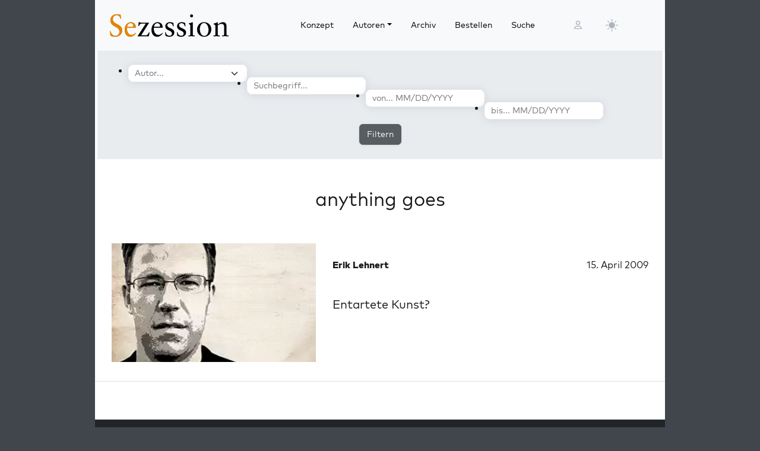

--- FILE ---
content_type: text/html; charset=UTF-8
request_url: https://sezession.de/tag/anything-goes
body_size: 13485
content:


<!DOCTYPE html>
<html lang="de-DE">

<head>
  <meta charset="utf-8">
  <meta name="viewport" content="width=device-width, initial-scale=1, shrink-to-fit=no">
  <meta name="robots" content="index,follow">
  <meta name="revisit-after" content="1 days">

  <!-- for google -->
  <meta name="description" content="Sezession ist die bedeutendste rechtsintellektuelle Zeitschrift in Deutschland.">
  <meta name="keywords" content="Sezession">

  <!-- for facebook -->
  <meta property="og:title" content="Sezession im Netz - Den wahren, guten und schönen Rechten ein Tagebuch">
  <meta property="og:type" content="website">
  <meta property="og:image" content="https://sezession.de/cover/sez129.webp">
  <meta property="og:url" content="https://sezession.de">
  <meta property="og:locale" content="de_DE">
  <meta property="og:description" content="Sezession ist die bedeutendste rechtsintellektuelle Zeitschrift in Deutschland.">
  <meta property="og:site_name" content="Sezession im Netz">

  <!-- for twitter -->
  <meta name="twitter:card" content="summary">
  <meta name="twitter:site" content="https://sezession.de">
  <meta name="twitter:title" content="Sezession im Netz">
  <meta name="twitter:description" content="Sezession ist die bedeutendste rechtsintellektuelle Zeitschrift in Deutschland.">
  <!-- <meta name="twitter:image" content="/img/frontend/sez26_logo_hell.svg"> -->
  <meta name="twitter:image" content="https://sezession.de/cover/sez129.webp">

  <!-- titel -->
  <title>Sezession im Netz - Den wahren, guten und schönen Rechten ein Tagebuch</title>

  <!-- feed -->
  <link rel="alternate" type="application/rss+xml" title="Sezession im Netz &raquo; Feed" href="https://sezession.de/feed/">

  <!-- shortcut-icon -->
  <link rel="icon" href="/icons/favicon.svg?v=20260104" type="image/svg+xml" sizes="any">
  <link rel="apple-touch-icon"      sizes="180x180" href="/icons/apple-touch-icon.png?v=20260104">
  <link rel="icon" type="image/png" sizes="32x32" href="/icons/favicon-32x32.png?v=20260104">
  <link rel="icon" type="image/png" sizes="16x16" href="/icons/favicon-16x16.png?v=20260104">
  <link rel="icon" type="image/png" sizes="192x192" href="/icons/android-chrome-192x192.png?v=20260104">
  <link rel="icon" type="image/png" sizes="194x194" href="/icons/favicon-194x194.png?v=20260104">
  <link rel="icon" type="image/png" sizes="256x256" href="/icons/favicon-256x256.png?v=20260104">
  <link rel="icon" type="image/png" sizes="512x512" href="/icons/favicon-512x512.png?v=20260104">
  <link rel="manifest" href="/icons/site.webmanifest?v=20260104">
  <link rel="mask-icon" href="/icons/safari-pinned-tab.svg?v=20260104" color="#b1ab54">
  <meta name="msapplication-TileColor" content="#b1ab54">
  <meta name="msapplication-config" content="/icons/browserconfig.xml?v=20260104">

  <!-- wp plugins etc.-->
  <meta name='robots' content='max-image-preview:large' />
<link rel="alternate" type="application/rss+xml" title="Sezession im Netz &raquo; anything goes Schlagwort-Feed" href="https://sezession.de/tag/anything-goes/feed" />
<style id='wp-img-auto-sizes-contain-inline-css'>
img:is([sizes=auto i],[sizes^="auto," i]){contain-intrinsic-size:3000px 1500px}
/*# sourceURL=wp-img-auto-sizes-contain-inline-css */
</style>
<style id='wp-emoji-styles-inline-css'>

	img.wp-smiley, img.emoji {
		display: inline !important;
		border: none !important;
		box-shadow: none !important;
		height: 1em !important;
		width: 1em !important;
		margin: 0 0.07em !important;
		vertical-align: -0.1em !important;
		background: none !important;
		padding: 0 !important;
	}
/*# sourceURL=wp-emoji-styles-inline-css */
</style>
<style id='wp-block-library-inline-css'>
:root{--wp-block-synced-color:#7a00df;--wp-block-synced-color--rgb:122,0,223;--wp-bound-block-color:var(--wp-block-synced-color);--wp-editor-canvas-background:#ddd;--wp-admin-theme-color:#007cba;--wp-admin-theme-color--rgb:0,124,186;--wp-admin-theme-color-darker-10:#006ba1;--wp-admin-theme-color-darker-10--rgb:0,107,160.5;--wp-admin-theme-color-darker-20:#005a87;--wp-admin-theme-color-darker-20--rgb:0,90,135;--wp-admin-border-width-focus:2px}@media (min-resolution:192dpi){:root{--wp-admin-border-width-focus:1.5px}}.wp-element-button{cursor:pointer}:root .has-very-light-gray-background-color{background-color:#eee}:root .has-very-dark-gray-background-color{background-color:#313131}:root .has-very-light-gray-color{color:#eee}:root .has-very-dark-gray-color{color:#313131}:root .has-vivid-green-cyan-to-vivid-cyan-blue-gradient-background{background:linear-gradient(135deg,#00d084,#0693e3)}:root .has-purple-crush-gradient-background{background:linear-gradient(135deg,#34e2e4,#4721fb 50%,#ab1dfe)}:root .has-hazy-dawn-gradient-background{background:linear-gradient(135deg,#faaca8,#dad0ec)}:root .has-subdued-olive-gradient-background{background:linear-gradient(135deg,#fafae1,#67a671)}:root .has-atomic-cream-gradient-background{background:linear-gradient(135deg,#fdd79a,#004a59)}:root .has-nightshade-gradient-background{background:linear-gradient(135deg,#330968,#31cdcf)}:root .has-midnight-gradient-background{background:linear-gradient(135deg,#020381,#2874fc)}:root{--wp--preset--font-size--normal:16px;--wp--preset--font-size--huge:42px}.has-regular-font-size{font-size:1em}.has-larger-font-size{font-size:2.625em}.has-normal-font-size{font-size:var(--wp--preset--font-size--normal)}.has-huge-font-size{font-size:var(--wp--preset--font-size--huge)}.has-text-align-center{text-align:center}.has-text-align-left{text-align:left}.has-text-align-right{text-align:right}.has-fit-text{white-space:nowrap!important}#end-resizable-editor-section{display:none}.aligncenter{clear:both}.items-justified-left{justify-content:flex-start}.items-justified-center{justify-content:center}.items-justified-right{justify-content:flex-end}.items-justified-space-between{justify-content:space-between}.screen-reader-text{border:0;clip-path:inset(50%);height:1px;margin:-1px;overflow:hidden;padding:0;position:absolute;width:1px;word-wrap:normal!important}.screen-reader-text:focus{background-color:#ddd;clip-path:none;color:#444;display:block;font-size:1em;height:auto;left:5px;line-height:normal;padding:15px 23px 14px;text-decoration:none;top:5px;width:auto;z-index:100000}html :where(.has-border-color){border-style:solid}html :where([style*=border-top-color]){border-top-style:solid}html :where([style*=border-right-color]){border-right-style:solid}html :where([style*=border-bottom-color]){border-bottom-style:solid}html :where([style*=border-left-color]){border-left-style:solid}html :where([style*=border-width]){border-style:solid}html :where([style*=border-top-width]){border-top-style:solid}html :where([style*=border-right-width]){border-right-style:solid}html :where([style*=border-bottom-width]){border-bottom-style:solid}html :where([style*=border-left-width]){border-left-style:solid}html :where(img[class*=wp-image-]){height:auto;max-width:100%}:where(figure){margin:0 0 1em}html :where(.is-position-sticky){--wp-admin--admin-bar--position-offset:var(--wp-admin--admin-bar--height,0px)}@media screen and (max-width:600px){html :where(.is-position-sticky){--wp-admin--admin-bar--position-offset:0px}}

/*# sourceURL=wp-block-library-inline-css */
</style><style id='global-styles-inline-css'>
:root{--wp--preset--aspect-ratio--square: 1;--wp--preset--aspect-ratio--4-3: 4/3;--wp--preset--aspect-ratio--3-4: 3/4;--wp--preset--aspect-ratio--3-2: 3/2;--wp--preset--aspect-ratio--2-3: 2/3;--wp--preset--aspect-ratio--16-9: 16/9;--wp--preset--aspect-ratio--9-16: 9/16;--wp--preset--color--black: #000000;--wp--preset--color--cyan-bluish-gray: #abb8c3;--wp--preset--color--white: #ffffff;--wp--preset--color--pale-pink: #f78da7;--wp--preset--color--vivid-red: #cf2e2e;--wp--preset--color--luminous-vivid-orange: #ff6900;--wp--preset--color--luminous-vivid-amber: #fcb900;--wp--preset--color--light-green-cyan: #7bdcb5;--wp--preset--color--vivid-green-cyan: #00d084;--wp--preset--color--pale-cyan-blue: #8ed1fc;--wp--preset--color--vivid-cyan-blue: #0693e3;--wp--preset--color--vivid-purple: #9b51e0;--wp--preset--gradient--vivid-cyan-blue-to-vivid-purple: linear-gradient(135deg,rgb(6,147,227) 0%,rgb(155,81,224) 100%);--wp--preset--gradient--light-green-cyan-to-vivid-green-cyan: linear-gradient(135deg,rgb(122,220,180) 0%,rgb(0,208,130) 100%);--wp--preset--gradient--luminous-vivid-amber-to-luminous-vivid-orange: linear-gradient(135deg,rgb(252,185,0) 0%,rgb(255,105,0) 100%);--wp--preset--gradient--luminous-vivid-orange-to-vivid-red: linear-gradient(135deg,rgb(255,105,0) 0%,rgb(207,46,46) 100%);--wp--preset--gradient--very-light-gray-to-cyan-bluish-gray: linear-gradient(135deg,rgb(238,238,238) 0%,rgb(169,184,195) 100%);--wp--preset--gradient--cool-to-warm-spectrum: linear-gradient(135deg,rgb(74,234,220) 0%,rgb(151,120,209) 20%,rgb(207,42,186) 40%,rgb(238,44,130) 60%,rgb(251,105,98) 80%,rgb(254,248,76) 100%);--wp--preset--gradient--blush-light-purple: linear-gradient(135deg,rgb(255,206,236) 0%,rgb(152,150,240) 100%);--wp--preset--gradient--blush-bordeaux: linear-gradient(135deg,rgb(254,205,165) 0%,rgb(254,45,45) 50%,rgb(107,0,62) 100%);--wp--preset--gradient--luminous-dusk: linear-gradient(135deg,rgb(255,203,112) 0%,rgb(199,81,192) 50%,rgb(65,88,208) 100%);--wp--preset--gradient--pale-ocean: linear-gradient(135deg,rgb(255,245,203) 0%,rgb(182,227,212) 50%,rgb(51,167,181) 100%);--wp--preset--gradient--electric-grass: linear-gradient(135deg,rgb(202,248,128) 0%,rgb(113,206,126) 100%);--wp--preset--gradient--midnight: linear-gradient(135deg,rgb(2,3,129) 0%,rgb(40,116,252) 100%);--wp--preset--font-size--small: 13px;--wp--preset--font-size--medium: 20px;--wp--preset--font-size--large: 36px;--wp--preset--font-size--x-large: 42px;--wp--preset--spacing--20: 0.44rem;--wp--preset--spacing--30: 0.67rem;--wp--preset--spacing--40: 1rem;--wp--preset--spacing--50: 1.5rem;--wp--preset--spacing--60: 2.25rem;--wp--preset--spacing--70: 3.38rem;--wp--preset--spacing--80: 5.06rem;--wp--preset--shadow--natural: 6px 6px 9px rgba(0, 0, 0, 0.2);--wp--preset--shadow--deep: 12px 12px 50px rgba(0, 0, 0, 0.4);--wp--preset--shadow--sharp: 6px 6px 0px rgba(0, 0, 0, 0.2);--wp--preset--shadow--outlined: 6px 6px 0px -3px rgb(255, 255, 255), 6px 6px rgb(0, 0, 0);--wp--preset--shadow--crisp: 6px 6px 0px rgb(0, 0, 0);}:where(.is-layout-flex){gap: 0.5em;}:where(.is-layout-grid){gap: 0.5em;}body .is-layout-flex{display: flex;}.is-layout-flex{flex-wrap: wrap;align-items: center;}.is-layout-flex > :is(*, div){margin: 0;}body .is-layout-grid{display: grid;}.is-layout-grid > :is(*, div){margin: 0;}:where(.wp-block-columns.is-layout-flex){gap: 2em;}:where(.wp-block-columns.is-layout-grid){gap: 2em;}:where(.wp-block-post-template.is-layout-flex){gap: 1.25em;}:where(.wp-block-post-template.is-layout-grid){gap: 1.25em;}.has-black-color{color: var(--wp--preset--color--black) !important;}.has-cyan-bluish-gray-color{color: var(--wp--preset--color--cyan-bluish-gray) !important;}.has-white-color{color: var(--wp--preset--color--white) !important;}.has-pale-pink-color{color: var(--wp--preset--color--pale-pink) !important;}.has-vivid-red-color{color: var(--wp--preset--color--vivid-red) !important;}.has-luminous-vivid-orange-color{color: var(--wp--preset--color--luminous-vivid-orange) !important;}.has-luminous-vivid-amber-color{color: var(--wp--preset--color--luminous-vivid-amber) !important;}.has-light-green-cyan-color{color: var(--wp--preset--color--light-green-cyan) !important;}.has-vivid-green-cyan-color{color: var(--wp--preset--color--vivid-green-cyan) !important;}.has-pale-cyan-blue-color{color: var(--wp--preset--color--pale-cyan-blue) !important;}.has-vivid-cyan-blue-color{color: var(--wp--preset--color--vivid-cyan-blue) !important;}.has-vivid-purple-color{color: var(--wp--preset--color--vivid-purple) !important;}.has-black-background-color{background-color: var(--wp--preset--color--black) !important;}.has-cyan-bluish-gray-background-color{background-color: var(--wp--preset--color--cyan-bluish-gray) !important;}.has-white-background-color{background-color: var(--wp--preset--color--white) !important;}.has-pale-pink-background-color{background-color: var(--wp--preset--color--pale-pink) !important;}.has-vivid-red-background-color{background-color: var(--wp--preset--color--vivid-red) !important;}.has-luminous-vivid-orange-background-color{background-color: var(--wp--preset--color--luminous-vivid-orange) !important;}.has-luminous-vivid-amber-background-color{background-color: var(--wp--preset--color--luminous-vivid-amber) !important;}.has-light-green-cyan-background-color{background-color: var(--wp--preset--color--light-green-cyan) !important;}.has-vivid-green-cyan-background-color{background-color: var(--wp--preset--color--vivid-green-cyan) !important;}.has-pale-cyan-blue-background-color{background-color: var(--wp--preset--color--pale-cyan-blue) !important;}.has-vivid-cyan-blue-background-color{background-color: var(--wp--preset--color--vivid-cyan-blue) !important;}.has-vivid-purple-background-color{background-color: var(--wp--preset--color--vivid-purple) !important;}.has-black-border-color{border-color: var(--wp--preset--color--black) !important;}.has-cyan-bluish-gray-border-color{border-color: var(--wp--preset--color--cyan-bluish-gray) !important;}.has-white-border-color{border-color: var(--wp--preset--color--white) !important;}.has-pale-pink-border-color{border-color: var(--wp--preset--color--pale-pink) !important;}.has-vivid-red-border-color{border-color: var(--wp--preset--color--vivid-red) !important;}.has-luminous-vivid-orange-border-color{border-color: var(--wp--preset--color--luminous-vivid-orange) !important;}.has-luminous-vivid-amber-border-color{border-color: var(--wp--preset--color--luminous-vivid-amber) !important;}.has-light-green-cyan-border-color{border-color: var(--wp--preset--color--light-green-cyan) !important;}.has-vivid-green-cyan-border-color{border-color: var(--wp--preset--color--vivid-green-cyan) !important;}.has-pale-cyan-blue-border-color{border-color: var(--wp--preset--color--pale-cyan-blue) !important;}.has-vivid-cyan-blue-border-color{border-color: var(--wp--preset--color--vivid-cyan-blue) !important;}.has-vivid-purple-border-color{border-color: var(--wp--preset--color--vivid-purple) !important;}.has-vivid-cyan-blue-to-vivid-purple-gradient-background{background: var(--wp--preset--gradient--vivid-cyan-blue-to-vivid-purple) !important;}.has-light-green-cyan-to-vivid-green-cyan-gradient-background{background: var(--wp--preset--gradient--light-green-cyan-to-vivid-green-cyan) !important;}.has-luminous-vivid-amber-to-luminous-vivid-orange-gradient-background{background: var(--wp--preset--gradient--luminous-vivid-amber-to-luminous-vivid-orange) !important;}.has-luminous-vivid-orange-to-vivid-red-gradient-background{background: var(--wp--preset--gradient--luminous-vivid-orange-to-vivid-red) !important;}.has-very-light-gray-to-cyan-bluish-gray-gradient-background{background: var(--wp--preset--gradient--very-light-gray-to-cyan-bluish-gray) !important;}.has-cool-to-warm-spectrum-gradient-background{background: var(--wp--preset--gradient--cool-to-warm-spectrum) !important;}.has-blush-light-purple-gradient-background{background: var(--wp--preset--gradient--blush-light-purple) !important;}.has-blush-bordeaux-gradient-background{background: var(--wp--preset--gradient--blush-bordeaux) !important;}.has-luminous-dusk-gradient-background{background: var(--wp--preset--gradient--luminous-dusk) !important;}.has-pale-ocean-gradient-background{background: var(--wp--preset--gradient--pale-ocean) !important;}.has-electric-grass-gradient-background{background: var(--wp--preset--gradient--electric-grass) !important;}.has-midnight-gradient-background{background: var(--wp--preset--gradient--midnight) !important;}.has-small-font-size{font-size: var(--wp--preset--font-size--small) !important;}.has-medium-font-size{font-size: var(--wp--preset--font-size--medium) !important;}.has-large-font-size{font-size: var(--wp--preset--font-size--large) !important;}.has-x-large-font-size{font-size: var(--wp--preset--font-size--x-large) !important;}
/*# sourceURL=global-styles-inline-css */
</style>

<style id='classic-theme-styles-inline-css'>
/*! This file is auto-generated */
.wp-block-button__link{color:#fff;background-color:#32373c;border-radius:9999px;box-shadow:none;text-decoration:none;padding:calc(.667em + 2px) calc(1.333em + 2px);font-size:1.125em}.wp-block-file__button{background:#32373c;color:#fff;text-decoration:none}
/*# sourceURL=/wp-includes/css/classic-themes.min.css */
</style>
<link rel='stylesheet' id='cookie-notice-front-css' href='https://sezession.de/wp-content/plugins/cookie-notice/css/front.min.css?ver=2.5.11' media='all' />
<link rel='stylesheet' id='searchandfilter-css' href='https://sezession.de/wp-content/plugins/search-filter/style.css?ver=1' media='all' />
<link rel='stylesheet' id='bootstrap-css' href='https://sezession.de/wp-content/themes/sez26/assets/bootstrap/bootstrap-5.3.8/css/bootstrap.min.css?ver=5.3.8' media='all' />
<link rel='stylesheet' id='fontawesome-css' href='https://sezession.de/wp-content/themes/sez26/assets/fontawesome/fontawesome-6.7.2/css/all.min.css?ver=6.7.2' media='all' />
<link rel='stylesheet' id='sez-style-css' href='https://sezession.de/wp-content/themes/sez26/assets/sass/main.min.css?ver=202601041913' media='all' />
<link rel='stylesheet' id='print-style-css' href='https://sezession.de/wp-content/themes/sez26/assets/sass/print.min.css?ver=202505080959' media='all' />
<link rel='stylesheet' id='noscript-style-css' href='https://sezession.de/wp-content/themes/sez26/assets/sass/noscript.min.css?ver=202505080959' media='all' />
<link rel='stylesheet' id='searchwp-live-search-css' href='https://sezession.de/wp-content/plugins/searchwp-live-ajax-search/assets/styles/style.min.css?ver=1.8.7' media='all' />
<style id='searchwp-live-search-inline-css'>
.searchwp-live-search-result .searchwp-live-search-result--title a {
  font-size: 16px;
}
.searchwp-live-search-result .searchwp-live-search-result--price {
  font-size: 14px;
}
.searchwp-live-search-result .searchwp-live-search-result--add-to-cart .button {
  font-size: 14px;
}

/*# sourceURL=searchwp-live-search-inline-css */
</style>
<style id='wp-typography-custom-inline-css'>
sub, sup{font-size: 75%;line-height: 100%}sup{vertical-align: 60%}sub{vertical-align: -10%}.amp{font-family: Baskerville, "Goudy Old Style", Palatino, "Book Antiqua", "Warnock Pro", serif;font-size: 1.1em;font-style: italic;font-weight: normal;line-height: 1em}.caps{font-size: 90%}.dquo{margin-left: -0.4em}.quo{margin-left: -0.2em}.pull-single{margin-left: -0.15em}.push-single{margin-right: 0.15em}.pull-double{margin-left: -0.38em}.push-double{margin-right: 0.38em}
/*# sourceURL=wp-typography-custom-inline-css */
</style>
<style id='wp-typography-safari-font-workaround-inline-css'>
body {-webkit-font-feature-settings: "liga";font-feature-settings: "liga";-ms-font-feature-settings: normal;}
/*# sourceURL=wp-typography-safari-font-workaround-inline-css */
</style>
<script id="cookie-notice-front-js-before">
var cnArgs = {"ajaxUrl":"https:\/\/sezession.de\/wp-admin\/admin-ajax.php","nonce":"3b394a3525","hideEffect":"fade","position":"bottom","onScroll":false,"onScrollOffset":100,"onClick":false,"cookieName":"cookie_notice_accepted","cookieTime":2592000,"cookieTimeRejected":2592000,"globalCookie":false,"redirection":false,"cache":false,"revokeCookies":false,"revokeCookiesOpt":"automatic"};

//# sourceURL=cookie-notice-front-js-before
</script>
<script src="https://sezession.de/wp-content/plugins/cookie-notice/js/front.min.js?ver=2.5.11" id="cookie-notice-front-js"></script>
<script src="https://sezession.de/wp-content/themes/sez26/assets/jquery/jquery-3.7.1.min.js?ver=3.7.1" id="jquery-js"></script>
<script src="https://sezession.de/wp-content/themes/sez26/assets/popper/popper-2.11.6/popper.min.js?ver=2.11.6" id="popper-js"></script>
<link rel="https://api.w.org/" href="https://sezession.de/wp-json/" /><link rel="alternate" title="JSON" type="application/json" href="https://sezession.de/wp-json/wp/v2/tags/5872" /><link rel="EditURI" type="application/rsd+xml" title="RSD" href="https://sezession.de/xmlrpc.php?rsd" />

<style>.wp-block-gallery.is-cropped .blocks-gallery-item picture{height:100%;width:100%;}</style><link rel="icon" href="https://sezession.de/wp-content/uploads/2025/02/cropped-favicon-512x512-1-32x32.png" sizes="32x32" />
<link rel="icon" href="https://sezession.de/wp-content/uploads/2025/02/cropped-favicon-512x512-1-192x192.png" sizes="192x192" />
<link rel="apple-touch-icon" href="https://sezession.de/wp-content/uploads/2025/02/cropped-favicon-512x512-1-180x180.png" />
<meta name="msapplication-TileImage" content="https://sezession.de/wp-content/uploads/2025/02/cropped-favicon-512x512-1-270x270.png" />

</head>

<body class="archive tag tag-anything-goes tag-5872 wp-theme-sez26 cookies-not-set">

  <div class="sez-body">
    <div class="container bg-white">
      <div class="row">
        <div class="col px-0">

          <!-- topnav -->
          <header id="sez-site-header" class="sez-sticky">
            <div class="ps-4 p-3 bg-light">
              

<div class="sez-topnav">
  <div class="row row-cols-5 align-items-center me-3">

    <!--logo-->
    <div class="col-lg-4 col-md-4 col-sm-5 col-8">
      
<a class="navbar-brand" href="/">

   <!-- <img src="[data-uri]"  -->
   <!--      alt="Sezession"> -->

</a>
    </div>

    <!--menu lg-->
    <div class="d-none d-lg-block col-lg-6">
      

<!-- menu lg -->
<div class="d-flex">
  <nav class="navbar navbar-light navbar-expand-lg">
    <div class="collapse navbar-collapse" id="navbar-topmenu">

      <ul id="sez-nav-items" class="navbar-nav me-auto mb-2 mb-lg-0">

        <li class="nav-item px-2">
          <a class="nav-link text-black" href="https://sezession.de/konzept">Konzept</a>
        </li>

        <li class="nav-item px-2 dropdown">
          <a class="nav-link dropdown-toggle text-black" href="/author/" id="NavbarDopdown" role="button" data-bs-toggle="dropdown" aria-expanded="false">Autoren</a>
          <div class="dropdown-menu" aria-labelledby="offcanvasNavbarDropdown">
            <a title="Benedikt Kaiser" class="dropdown-item" href="/author/benedikt-kaiser">Benedikt Kaiser</a><a title="Caroline Sommerfeld" class="dropdown-item" href="/author/caroline-sommerfeld">Caroline Sommerfeld</a><a title="Daniel Fiß" class="dropdown-item" href="/author/danielfiss">Daniel Fiß</a><a title="Ellen Kositza" class="dropdown-item" href="/author/ellen-kositza">Ellen Kositza</a><a title="Erik Lehnert" class="dropdown-item" href="/author/erik-lehnert">Erik Lehnert</a><a title="Götz Kubitschek" class="dropdown-item" href="/author/goetz-kubitschek">Götz Kubitschek</a><a title="Heino Bosselmann" class="dropdown-item" href="/author/heino-bosselmann">Heino Bosselmann</a><a title="Martin Lichtmesz" class="dropdown-item" href="/author/martin-lichtmesz">Martin Lichtmesz</a><a title="Martin Sellner" class="dropdown-item" href="/author/martin-sellner">Martin Sellner</a><a title="Nils Wegner" class="dropdown-item" href="/author/nils-wegner">Nils Wegner</a>          </div>
        </li>

        <li class="nav-item px-2">
          <a class="nav-link text-black" href="https://sezession.de/archiv">Archiv</a>
        </li>

        <li class="nav-item px-2">
          <a class="nav-link text-black" href="https://sezession.de/bestellen">Bestellen</a>
        </li>

        <li class="nav-item px-2">
          <a class="nav-link text-black" href="/recherche" target="_self" rel="nofollow noopener">Suche</a>
        </li>
      </ul>

    </div>
  </nav>

</div>
    </div>

    <!--search-form not lg and greater-->
    <div class="d-none d-lg-none d-sm-block col-md-5 col-sm-4">
      

<div id="sez-head-search">
  <form class="d-flex bg-white" role="search" method="get" action="https://sezession.de/">
    <input class="form-control" name="s" type="text" value="" placeholder="Suchbegriff..." autocomplete="off" data-swplive="true">
    <input type="hidden" name="post_type" value="post" />
    <button type="submit" class="button"><i class="fas fa-search"></i></button>
  </form>
</div>    </div>

    <!--login-->
    <div class="d-none d-md-block col-lg-1 col-md-1 p-1">
      

<!--menu login-->
<div class="d-flex justify-content-center">
   <a class="sez-login-menu nav-link" title="Anmelden" href="https://sezession.de/wp-login.php"><i class="far fa-user"></i></a>
</div>    </div>

    <!--theme-toggle-->
    <div class="d-sm-block col-lg-1 col-md-1 col-sm-1 col-2 p-0">
      

<nav class="navbar navbar-light navbar-expand p-0">
  <div class="collapse navbar-collapse" id="navbar-thememenu">

    <ul id="sez-theme-items" class="navbar-nav me-auto">
       <li class="nav-item">

          

<svg xmlns="http://www.w3.org/2000/svg" style="display: none;">

    <symbol id="moon-stars-fill" viewBox="0 0 16 16">
       <path d="M6 .278a.768.768 0 0 1 .08.858 7.208 7.208 0 0 0-.878 3.46c0 4.021 3.278 7.277 7.318 7.277.527 0 1.04-.055 1.533-.16a.787.787 0 0 1 .81.316.733.733 0 0 1-.031.893A8.349 8.349 0 0 1 8.344 16C3.734 16 0 12.286 0 7.71 0 4.266 2.114 1.312 5.124.06A.752.752 0 0 1 6 .278z"></path>
       <path d="M10.794 3.148a.217.217 0 0 1 .412 0l.387 1.162c.173.518.579.924 1.097 1.097l1.162.387a.217.217 0 0 1 0 .412l-1.162.387a1.734 1.734 0 0 0-1.097 1.097l-.387 1.162a.217.217 0 0 1-.412 0l-.387-1.162A1.734 1.734 0 0 0 9.31 6.593l-1.162-.387a.217.217 0 0 1 0-.412l1.162-.387a1.734 1.734 0 0 0 1.097-1.097l.387-1.162zM13.863.099a.145.145 0 0 1 .274 0l.258.774c.115.346.386.617.732.732l.774.258a.145.145 0 0 1 0 .274l-.774.258a1.156 1.156 0 0 0-.732.732l-.258.774a.145.145 0 0 1-.274 0l-.258-.774a1.156 1.156 0 0 0-.732-.732l-.774-.258a.145.145 0 0 1 0-.274l.774-.258c.346-.115.617-.386.732-.732L13.863.1z"></path>
    </symbol>

    <symbol id="sun-fill" viewBox="0 0 16 16">
       <path d="M8 12a4 4 0 1 0 0-8 4 4 0 0 0 0 8zM8 0a.5.5 0 0 1 .5.5v2a.5.5 0 0 1-1 0v-2A.5.5 0 0 1 8 0zm0 13a.5.5 0 0 1 .5.5v2a.5.5 0 0 1-1 0v-2A.5.5 0 0 1 8 13zm8-5a.5.5 0 0 1-.5.5h-2a.5.5 0 0 1 0-1h2a.5.5 0 0 1 .5.5zM3 8a.5.5 0 0 1-.5.5h-2a.5.5 0 0 1 0-1h2A.5.5 0 0 1 3 8zm10.657-5.657a.5.5 0 0 1 0 .707l-1.414 1.415a.5.5 0 1 1-.707-.708l1.414-1.414a.5.5 0 0 1 .707 0zm-9.193 9.193a.5.5 0 0 1 0 .707L3.05 13.657a.5.5 0 0 1-.707-.707l1.414-1.414a.5.5 0 0 1 .707 0zm9.193 2.121a.5.5 0 0 1-.707 0l-1.414-1.414a.5.5 0 0 1 .707-.707l1.414 1.414a.5.5 0 0 1 0 .707zM4.464 4.465a.5.5 0 0 1-.707 0L2.343 3.05a.5.5 0 1 1 .707-.707l1.414 1.414a.5.5 0 0 1 0 .708z"></path>
    </symbol>

</svg>

           <button class="btn btn-link nav-link py-2 px-0 px-lg-2 dropdown-toggle d-flex align-items-center" id="sez-theme" type="button" aria-expanded="false" data-bs-toggle="dropdown" data-bs-display="static">
              <svg class="sez-bi my-1 theme-icon-active">
                <use href="#sun-fill"></use>
              </svg>
           </button>

           <ul class="dropdown-menu dropdown-menu-end" aria-labelledby="sez-theme" style="--bs-dropdown-min-width: 8rem;">
              <li class="nav-item">
                 <button id="invertbutton" type="button" class="dropdown-item d-flex align-items-center" data-bs-theme-value="light">
                    <svg class="bi sez-bi me-2 theme-icon">
                       <use href="#sun-fill"></use>
                    </svg>
                        hell
                 </button>
              </li>
              <li class="nav-item">
                 <button type="button" class="dropdown-item d-flex align-items-center" data-bs-theme-value="dark">
                    <svg class="bi sez-bi me-2 theme-icon">
                       <use href="#moon-stars-fill"></use>
                    </svg>
                        dunkel
                 </button>
              </li>
           </ul>

       </li>
    </ul>

  </div>
</nav>
    </div>

    <!--burgernav not lg and greater-->
    <div class="d-lg-none col-md-1 col-sm-2 col-2 p-1">
      

<nav class="navbar navbar-light">
    <!-- burger icon -->
    <button class="navbar-toggler" type="button" data-bs-toggle="offcanvas" data-bs-target="#offcanvasNavbar" aria-controls="offcanvasNavbar">
        <span class="navbar-toggler-icon"></span>
    </button>

    <!-- offcanvasmenu -->
    <div class="sez-offcanvas offcanvas offcanvas-start" tabindex="-1" id="offcanvasNavbar">

        <!-- close button -->
        <div class="offcanvas-header position-absolute top-0 end-0 m-2 ">
            <button type="button" class="btn-close text-reset" data-bs-dismiss="offcanvas" aria-label="Close"></button>
        </div>

        <!-- menu entries -->
        <div class="offcanvas-body">
            <ul class="navbar-nav justify-content-end flex-grow-1 pe-3">

                <li class="nav-item border-bottom ps-3 pe-5 pt-3 pb-3 mt-5">
                    <a class="nav-link text-black" aria-current="page" href="https://sezession.de/konzept">Konzept</a>
                </li>

                <li class="nav-item border-bottom dropdown ps-3 pe-5 pt-3 pb-3">

                    <a class="nav-link text-black dropdown-toggle" href="/author/" id="offcanvasNavbarDropdown" role="button" data-bs-toggle="dropdown" aria-expanded="false">
                        Autoren
                    </a>

                    <div class="dropdown-menu border-0" aria-labelledby="offcanvasNavbarDropdown">
                     <a title="Benedikt Kaiser" class="dropdown-item" href="/author/benedikt-kaiser">Benedikt Kaiser</a><a title="Caroline Sommerfeld" class="dropdown-item" href="/author/caroline-sommerfeld">Caroline Sommerfeld</a><a title="Daniel Fiß" class="dropdown-item" href="/author/danielfiss">Daniel Fiß</a><a title="Ellen Kositza" class="dropdown-item" href="/author/ellen-kositza">Ellen Kositza</a><a title="Erik Lehnert" class="dropdown-item" href="/author/erik-lehnert">Erik Lehnert</a><a title="Götz Kubitschek" class="dropdown-item" href="/author/goetz-kubitschek">Götz Kubitschek</a><a title="Heino Bosselmann" class="dropdown-item" href="/author/heino-bosselmann">Heino Bosselmann</a><a title="Martin Lichtmesz" class="dropdown-item" href="/author/martin-lichtmesz">Martin Lichtmesz</a><a title="Martin Sellner" class="dropdown-item" href="/author/martin-sellner">Martin Sellner</a><a title="Nils Wegner" class="dropdown-item" href="/author/nils-wegner">Nils Wegner</a>                    </div>

                </li>

                <li class="nav-item border-bottom ps-3 pe-5 pt-3 pb-3">
                    <a class="nav-link text-black" href="https://sezession.de/archiv">Archiv</a>
                </li>

                <li class="nav-item border-bottom ps-3 pe-5 pt-3 pb-3">
                    <a class="nav-link text-black" href="https://sezession.de/bestellen">Bestellen</a>
                </li>

                <li class="nav-item border-bottom ps-3 pe-5 pt-3 pb-3">
                    <a class="nav-link text-black" href="/recherche" target="_self" rel="nofollow noopener">Suche</a>
                </li>

                <li class="nav-item border-bottom ps-3 pe-5 pt-3 pb-3">
                    <a class="nav-link text-black" href="/wp-login.php" target="_self" rel="nofollow noopener">Anmelden</a>
                </li>

                <li class="d-flex align-items-center ps-3 pt-5">
                    

<a class="sez-icon-link link-secondary fa-lg me-2" title="antaios.de"  target="_blank" href="https://antaios.de/">
    <span class="icon-logo_antaios"></span>
</a>

<a class="sez-icon-link link-secondary fa-lg mx-2" title="Kanal Schnellroda" target="_blank" href="https://www.youtube.com/@KanalSchnellroda3">
    <i class="fab fa-youtube"></i>
</a>

<a class="sez-icon-link link-secondary fa-lg mx-2" title="SiN bei Twitter" target="_blank" href="https://twitter.com/SiNetz">
    <i class="fab fa-twitter"></i>
</a>

<a class="sez-icon-link link-secondary fa-lg mx-2" title="SiN bei Facebook" target="_blank" href="https://www.facebook.com/sezession/">
    <i class="fab fa-facebook"></i>
</a>

<a class="sez-icon-link link-secondary fa-lg mx-2" title="Zeitschrift Sezession Telegramkanal" target="_blank" href="https://t.me/zeitschrift_sezession">
    <i class="fab fa-telegram"></i>
</a>
                </li>

            </ul>
        </div>
    </div>
</nav>
    </div>


  </div>
</div>
            </div>
          </header>

<main>
      

<!-- research filter -->
<div class="sez-filter-div row mx-1">
    <div class="col-12">
        <div class="row align-items-center ps-2 pe-2 pt-2 pb-2">
            <div class="col-12 pt-3">
                <form id="sez-filter-research" class="searchandfilter sez-filter" role="search" method="get" action="https://sezession.de/">
                    <ul>
                        <li>
                            <select class="form-select form-select-sm sez-filter-select sez-dropdown" name="author" id="authors">
                                <option value="" selected="selected" style="display: none;">Autor...</option>
                                
                                <option value="5">
                                    Benedikt Kaiser                                </option>

                                
                                <option value="15">
                                    Caroline Sommerfeld                                </option>

                                
                                <option value="3288">
                                    Daniel Fiß                                </option>

                                
                                <option value="6">
                                    Ellen Kositza                                </option>

                                
                                <option value="8">
                                    Erik Lehnert                                </option>

                                
                                <option value="7">
                                    Götz Kubitschek                                </option>

                                
                                <option value="216">
                                    Heino Bosselmann                                </option>

                                
                                <option value="9">
                                    Martin Lichtmesz                                </option>

                                
                                <option value="14">
                                    Martin Sellner                                </option>

                                
                                <option value="16">
                                    Nils Wegner                                </option>

                                
                                <option value="3">
                                    Gastbeitrag                                </option>

                                                            </select>
                        </li>
                        <li>
                            <input type="text" name="s" value="" placeholder="Suchbegriff..." autocomplete="off" data-swplive="true">
                            <input type="hidden" id="post_date" name="post_date" value="" type="date" readonly />
                            <input type="hidden" name="post_type" value="post" readonly />
                        </li>
                        <li>
                            <!-- <input id="date_from" type="date" name="date_from" value=""> -->
                            <input id="date_from" type="text" name="date_from" value="" placeholder="von... MM/DD/YYYY" onfocus="(this.type='date')" onblur="(this.type='text')">
                        </li>
                        <li>
                            <!-- <input id="date_to" type="date" name="date_to" value=""> -->
                            <input id="date_to" type="text" name="date_to" value="" placeholder="bis... MM/DD/YYYY" onfocus="(this.type='date')" onblur="(this.type='text')">
                        </li>
                    </ul>

                    <div class="col-12 pb-3 text-center">
                        <button class="btn btn-primary sez-btn-filter" type="submit">Filtern</button>
                    </div>
                </form>

                <script type="text/javascript" language="text/javascript">
                    // change color in dropdown-list
                    jQuery(".sez-dropdown").change(function () {
                    jQuery(this).removeClass("sez-filter-select");
                    });
                </script>

                <script type="text/javascript" language="text/javascript">
                    // create date-string for post selection
                    $('#sez-filter-research').bind('submit', function(){
                    var date_from = $('#date_from').val();
                      var date_to = $('#date_to').val();
                    $('#post_date').val(date_from + ' ' + date_to);
                    });
                </script>
            </div>
        </div>
    </div>
</div>

     <div class="container my-5 px-5">
      <h1 class="cat-page-title">anything goes</h1>
   </div>

                <div id="sez-research" class="container">
      <div class="row mb-5">
        <div class="col-12">
            <div class="row mb-3 pb-4 pt-2 border-bottom">
               <div class="col-sm-5 col-xs-12">
                  

<a href="https://sezession.de/3364/entartete-kunst" title="Entartete Kunst?">

               <div class="sez-post-author-img" style="background-image: url('/img/lehnert_s.webp');"> </div>
    
</a>
               </div>

               <div class="col-sm-7 col-xs-12 p-sm-0 pt-3 mb-3">
                  

<!-- author / date -->
<div class="row row-cols-2 mt-4 me-3">
   <div class="col-8">
      <div class="sez-row-post-author row">
         <div class="col align-self-start">
            <p>
               <a class="sez-post-author" title="Autorenseite Erik Lehnert" href="/author/erik-lehnert">
                  <strong>Erik Lehnert</strong>
               </a>
            </p>
         </div>
      </div>
  </div>
   <div class="col-4">
      <div class="sez-row-post-date row">
         <div class="col align-self-start">
            <p>
               <a class="sez-post-date" title="Entartete Kunst?" href="https://sezession.de/3364/entartete-kunst">
               15. April 2009               </a>
            </p>
         </div>
      </div>
  </div>
</div>

<!-- titel -->
<div class="sez-row-post-search title row mb-lg-2 mb-md-2 me-3">
   <div class="col">
      <h2 class="sez-post-title">
         <a class="sez-post-title" title="Entartete Kunst?" href="https://sezession.de/3364/entartete-kunst">
            Entartete Kunst?         </a>
      </h2>
   </div>
</div>

<!-- author+comments -->
<div class="sez-row-post-author row">
   <div class="col align-self-start">
      <p>
                  <a class="sez-post-comments" title="Kommentare" href="https://sezession.de/3364/entartete-kunst#sez-comments">
                     </a>
      </p>
   </div>
</div>
               </div>
            </div>
            </div>
    </div>
  </div>
</main>



<footer class="sez-blog-footer">
   <div class="row mx-0">

      <div class="col-12 text-center pt-5 pb-2"> 
         <h3 class="sez-footer-author"><strong>Autoren</strong></h3>
      </div>

      <div class="sez-footer-authors col-12 text-center px-5 pb-5">
          <a href="/author/benedikt-kaiser" title="Beiträge von Benedikt Kaiser">Benedikt Kaiser</a>, <a href="/author/caroline-sommerfeld" title="Beiträge von Caroline Sommerfeld">Caroline Sommerfeld</a>, <a href="/author/danielfiss" title="Beiträge von Daniel Fiß">Daniel Fiß</a>, <a href="/author/ellen-kositza" title="Beiträge von Ellen Kositza">Ellen Kositza</a>, <a href="/author/erik-lehnert" title="Beiträge von Erik Lehnert">Erik Lehnert</a>, <a href="/author/goetz-kubitschek" title="Beiträge von Götz Kubitschek">Götz Kubitschek</a>, <a href="/author/heino-bosselmann" title="Beiträge von Heino Bosselmann">Heino Bosselmann</a>, <a href="/author/martin-lichtmesz" title="Beiträge von Martin Lichtmesz">Martin Lichtmesz</a>, <a href="/author/martin-sellner" title="Beiträge von Martin Sellner">Martin Sellner</a>, <a href="/author/nils-wegner" title="Beiträge von Nils Wegner">Nils Wegner</a>      </div>

      <div class="sez-footer-sitelinks col-12 text-center mt-3 py-4">
         <a href="/gastbeitraege">Gastbeiträge</a>
         <a href="/rechtliches">Rechtliches</a>
         <a href="/datenschutz">Datenschutz</a>
         <a href="/agb">AGB</a>
         <a href="/impressum">Impressum</a>
      </div>

   </div>
</footer>

<!-- col -->
</div>
<!-- row -->
</div>
<!-- container -->
</div>
<!-- sez-body -->
</div>

<!-- wp plugins etc. -->
<script type="speculationrules">
{"prefetch":[{"source":"document","where":{"and":[{"href_matches":"/*"},{"not":{"href_matches":["/wp-*.php","/wp-admin/*","/wp-content/uploads/*","/wp-content/*","/wp-content/plugins/*","/wp-content/themes/sez26/*","/*\\?(.+)"]}},{"not":{"selector_matches":"a[rel~=\"nofollow\"]"}},{"not":{"selector_matches":".no-prefetch, .no-prefetch a"}}]},"eagerness":"conservative"}]}
</script>
      <script src="https://challenges.cloudflare.com/turnstile/v0/api.js" async defer></script>
           <style>
            .searchwp-live-search-results {
                opacity: 0;
                transition: opacity .25s ease-in-out;
                -moz-transition: opacity .25s ease-in-out;
                -webkit-transition: opacity .25s ease-in-out;
                height: 0;
                overflow: hidden;
                z-index: 9999995; /* Exceed SearchWP Modal Search Form overlay. */
                position: absolute;
                display: none;
            }

            .searchwp-live-search-results-showing {
                display: block;
                opacity: 1;
                height: auto;
                overflow: auto;
            }

            .searchwp-live-search-no-results {
                padding: 3em 2em 0;
                text-align: center;
            }

            .searchwp-live-search-no-min-chars:after {
                content: "Weiterschreiben";
                display: block;
                text-align: center;
                padding: 2em 2em 0;
            }
        </style>
                <script>
            var _SEARCHWP_LIVE_AJAX_SEARCH_BLOCKS = true;
            var _SEARCHWP_LIVE_AJAX_SEARCH_ENGINE = 'default';
            var _SEARCHWP_LIVE_AJAX_SEARCH_CONFIG = 'default';
        </script>
        <script src="https://sezession.de/wp-content/themes/sez26/assets/bootstrap/bootstrap-5.3.8/js/bootstrap.min.js?ver=5.3.8" id="bootstrap-js"></script>
<script src="https://sezession.de/wp-content/themes/sez26/assets/fontawesome/fontawesome-6.7.2/js/all.min.js?ver=6.7.2" id="fontawesome-js"></script>
<script src="https://sezession.de/wp-content/themes/sez26/assets/js/sez-header.min.js?ver=6.9" id="header-js"></script>
<script src="https://sezession.de/wp-content/themes/sez26/assets/js/sez-scroll-to-top.min.js?ver=6.9" id="scroll-to-top-js"></script>
<script src="https://sezession.de/wp-content/themes/sez26/assets/js/sez-navbar-active.min.js?ver=6.9" id="navbar-js"></script>
<script src="https://sezession.de/wp-content/themes/sez26/assets/js/sez-dropdown.min.js?ver=6.9" id="navbar-dropdown-hover-js"></script>
<script src="https://sezession.de/wp-content/themes/sez26/assets/js/sez-invert.min.js?ver=202505080959" id="invert-js"></script>
<script id="swp-live-search-client-js-extra">
var searchwp_live_search_params = [];
searchwp_live_search_params = {"ajaxurl":"https:\/\/sezession.de\/wp-admin\/admin-ajax.php","origin_id":5872,"config":{"default":{"engine":"default","input":{"delay":300,"min_chars":3},"results":{"position":"bottom","width":"auto","offset":{"x":0,"y":5}},"spinner":{"lines":12,"length":8,"width":3,"radius":8,"scale":1,"corners":1,"color":"#424242","fadeColor":"transparent","speed":1,"rotate":0,"animation":"searchwp-spinner-line-fade-quick","direction":1,"zIndex":2000000000,"className":"spinner","top":"50%","left":"50%","shadow":"0 0 1px transparent","position":"absolute"}}},"msg_no_config_found":"Keine g\u00fcltige Konfiguration f\u00fcr SearchWP Live Search gefunden!","aria_instructions":"Wenn automatisch vervollst\u00e4ndigte Ergebnisse verf\u00fcgbar sind, dann verwende die Pfeile nach oben und unten zur Auswahl und die Eingabetaste, um zur gew\u00fcnschten Seite zu gelangen. Benutzer von Touch-Ger\u00e4ten erkunden mit Touch oder mit Wischgesten."};;
//# sourceURL=swp-live-search-client-js-extra
</script>
<script src="https://sezession.de/wp-content/plugins/searchwp-live-ajax-search/assets/javascript/dist/script.min.js?ver=1.8.7" id="swp-live-search-client-js"></script>
<script src="https://sezession.de/wp-content/plugins/wp-typography/js/clean-clipboard.min.js?ver=5.11.0" id="wp-typography-cleanup-clipboard-js"></script>
<script id="wp-emoji-settings" type="application/json">
{"baseUrl":"https://s.w.org/images/core/emoji/17.0.2/72x72/","ext":".png","svgUrl":"https://s.w.org/images/core/emoji/17.0.2/svg/","svgExt":".svg","source":{"concatemoji":"https://sezession.de/wp-includes/js/wp-emoji-release.min.js?ver=6.9"}}
</script>
<script type="module">
/*! This file is auto-generated */
const a=JSON.parse(document.getElementById("wp-emoji-settings").textContent),o=(window._wpemojiSettings=a,"wpEmojiSettingsSupports"),s=["flag","emoji"];function i(e){try{var t={supportTests:e,timestamp:(new Date).valueOf()};sessionStorage.setItem(o,JSON.stringify(t))}catch(e){}}function c(e,t,n){e.clearRect(0,0,e.canvas.width,e.canvas.height),e.fillText(t,0,0);t=new Uint32Array(e.getImageData(0,0,e.canvas.width,e.canvas.height).data);e.clearRect(0,0,e.canvas.width,e.canvas.height),e.fillText(n,0,0);const a=new Uint32Array(e.getImageData(0,0,e.canvas.width,e.canvas.height).data);return t.every((e,t)=>e===a[t])}function p(e,t){e.clearRect(0,0,e.canvas.width,e.canvas.height),e.fillText(t,0,0);var n=e.getImageData(16,16,1,1);for(let e=0;e<n.data.length;e++)if(0!==n.data[e])return!1;return!0}function u(e,t,n,a){switch(t){case"flag":return n(e,"\ud83c\udff3\ufe0f\u200d\u26a7\ufe0f","\ud83c\udff3\ufe0f\u200b\u26a7\ufe0f")?!1:!n(e,"\ud83c\udde8\ud83c\uddf6","\ud83c\udde8\u200b\ud83c\uddf6")&&!n(e,"\ud83c\udff4\udb40\udc67\udb40\udc62\udb40\udc65\udb40\udc6e\udb40\udc67\udb40\udc7f","\ud83c\udff4\u200b\udb40\udc67\u200b\udb40\udc62\u200b\udb40\udc65\u200b\udb40\udc6e\u200b\udb40\udc67\u200b\udb40\udc7f");case"emoji":return!a(e,"\ud83e\u1fac8")}return!1}function f(e,t,n,a){let r;const o=(r="undefined"!=typeof WorkerGlobalScope&&self instanceof WorkerGlobalScope?new OffscreenCanvas(300,150):document.createElement("canvas")).getContext("2d",{willReadFrequently:!0}),s=(o.textBaseline="top",o.font="600 32px Arial",{});return e.forEach(e=>{s[e]=t(o,e,n,a)}),s}function r(e){var t=document.createElement("script");t.src=e,t.defer=!0,document.head.appendChild(t)}a.supports={everything:!0,everythingExceptFlag:!0},new Promise(t=>{let n=function(){try{var e=JSON.parse(sessionStorage.getItem(o));if("object"==typeof e&&"number"==typeof e.timestamp&&(new Date).valueOf()<e.timestamp+604800&&"object"==typeof e.supportTests)return e.supportTests}catch(e){}return null}();if(!n){if("undefined"!=typeof Worker&&"undefined"!=typeof OffscreenCanvas&&"undefined"!=typeof URL&&URL.createObjectURL&&"undefined"!=typeof Blob)try{var e="postMessage("+f.toString()+"("+[JSON.stringify(s),u.toString(),c.toString(),p.toString()].join(",")+"));",a=new Blob([e],{type:"text/javascript"});const r=new Worker(URL.createObjectURL(a),{name:"wpTestEmojiSupports"});return void(r.onmessage=e=>{i(n=e.data),r.terminate(),t(n)})}catch(e){}i(n=f(s,u,c,p))}t(n)}).then(e=>{for(const n in e)a.supports[n]=e[n],a.supports.everything=a.supports.everything&&a.supports[n],"flag"!==n&&(a.supports.everythingExceptFlag=a.supports.everythingExceptFlag&&a.supports[n]);var t;a.supports.everythingExceptFlag=a.supports.everythingExceptFlag&&!a.supports.flag,a.supports.everything||((t=a.source||{}).concatemoji?r(t.concatemoji):t.wpemoji&&t.twemoji&&(r(t.twemoji),r(t.wpemoji)))});
//# sourceURL=https://sezession.de/wp-includes/js/wp-emoji-loader.min.js
</script>

		<!-- Cookie Notice plugin v2.5.11 by Hu-manity.co https://hu-manity.co/ -->
		<div id="cookie-notice" role="dialog" class="cookie-notice-hidden cookie-revoke-hidden cn-position-bottom" aria-label="Cookie Notice" style="background-color: rgba(50,50,58,1);"><div class="cookie-notice-container" style="color: #fff"><span id="cn-notice-text" class="cn-text-container">Diese Seite benutzt Cookies. Wenn sie diese Seite weiter nutzen, gehen wir von ihrem Einverständnis aus.</span><span id="cn-notice-buttons" class="cn-buttons-container"><button id="cn-accept-cookie" data-cookie-set="accept" class="cn-set-cookie cn-button cn-button-custom sez-btn-cookie" aria-label="OK">OK</button><button data-link-url="https://sezession.de/datenschutz" data-link-target="_blank" id="cn-more-info" class="cn-more-info cn-button cn-button-custom sez-btn-cookie" aria-label="Datenschutzerklärung">Datenschutzerklärung</button></span><button type="button" id="cn-close-notice" data-cookie-set="accept" class="cn-close-icon" aria-label="Nein"></button></div>
			
		</div>
		<!-- / Cookie Notice plugin -->
<script defer src="https://static.cloudflareinsights.com/beacon.min.js/vcd15cbe7772f49c399c6a5babf22c1241717689176015" integrity="sha512-ZpsOmlRQV6y907TI0dKBHq9Md29nnaEIPlkf84rnaERnq6zvWvPUqr2ft8M1aS28oN72PdrCzSjY4U6VaAw1EQ==" data-cf-beacon='{"version":"2024.11.0","token":"06671cd4f75748bca4d41f94b3aa615c","server_timing":{"name":{"cfCacheStatus":true,"cfEdge":true,"cfExtPri":true,"cfL4":true,"cfOrigin":true,"cfSpeedBrain":true},"location_startswith":null}}' crossorigin="anonymous"></script>
</body>

</html>
